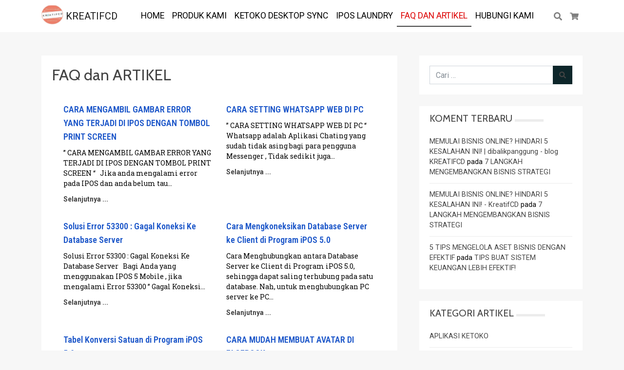

--- FILE ---
content_type: text/html; charset=UTF-8
request_url: https://kreatifcd.com/faq-dan-artikel/page/62/
body_size: 11743
content:
<!doctype html>
<html lang="id">
<head>
<meta charset="UTF-8" />
<meta name='robots' content='index, follow, max-image-preview:large, max-snippet:-1, max-video-preview:-1' />
<meta name="viewport" content="width=device-width, initial-scale=1, shrink-to-fit=no">

	<!-- This site is optimized with the Yoast SEO plugin v16.9 - https://yoast.com/wordpress/plugins/seo/ -->
	<title>FAQ dan ARTIKEL - KreatifCD</title>
	<link rel="canonical" href="https://kreatifcd.com/faq-dan-artikel/" />
	<meta property="og:locale" content="id_ID" />
	<meta property="og:type" content="article" />
	<meta property="og:title" content="FAQ dan ARTIKEL - KreatifCD" />
	<meta property="og:description" content="Cara Setting Hak Akses User Agar dapat Akses 2 Department di IPOS 5.0 Ada kalanya, karena tuntutan job desc , user di Program Toko IPOS 5.0  akan akses ke lebih dari 1 Department. Misal staf Manager suatu toko.&hellip; Selanjutnya &#8230; MEMBUAT SISTEM WAREHOUSE DENGAN PROGRAM TOKO IPOS 5.0 Tahukah Anda , bahwa sistem Warehouse Management &hellip;" />
	<meta property="og:url" content="https://kreatifcd.com/faq-dan-artikel/" />
	<meta property="og:site_name" content="KreatifCD" />
	<meta property="article:modified_time" content="2022-12-22T08:12:14+00:00" />
	<meta name="twitter:card" content="summary_large_image" />
	<meta name="twitter:label1" content="Estimasi waktu membaca" />
	<meta name="twitter:data1" content="1 menit" />
	<script type="application/ld+json" class="yoast-schema-graph">{"@context":"https://schema.org","@graph":[{"@type":"WebSite","@id":"https://kreatifcd.com/#website","url":"https://kreatifcd.com/","name":"KreatifCD","description":"Software Kasir IPOS | Program Toko | Hardware Kasir","potentialAction":[{"@type":"SearchAction","target":{"@type":"EntryPoint","urlTemplate":"https://kreatifcd.com/?s={search_term_string}"},"query-input":"required name=search_term_string"}],"inLanguage":"id"},{"@type":"WebPage","@id":"https://kreatifcd.com/faq-dan-artikel/#webpage","url":"https://kreatifcd.com/faq-dan-artikel/","name":"FAQ dan ARTIKEL - KreatifCD","isPartOf":{"@id":"https://kreatifcd.com/#website"},"datePublished":"2022-05-31T08:50:03+00:00","dateModified":"2022-12-22T08:12:14+00:00","breadcrumb":{"@id":"https://kreatifcd.com/faq-dan-artikel/#breadcrumb"},"inLanguage":"id","potentialAction":[{"@type":"ReadAction","target":["https://kreatifcd.com/faq-dan-artikel/"]}]},{"@type":"BreadcrumbList","@id":"https://kreatifcd.com/faq-dan-artikel/#breadcrumb","itemListElement":[{"@type":"ListItem","position":1,"name":"Home"}]}]}</script>
	<!-- / Yoast SEO plugin. -->


<link rel='dns-prefetch' href='//fonts.googleapis.com' />
<meta name="theme-color" content="#ed4204">
<meta name="msapplication-navbutton-color" content="#ed4204">
<link rel='stylesheet' id='wc-blocks-vendors-style-css'  href='https://kreatifcd.com/wp-content/plugins/woocommerce/packages/woocommerce-blocks/build/wc-blocks-vendors-style.css?ver=8.0.0' type='text/css' media='all' />
<link rel='stylesheet' id='wc-blocks-style-css'  href='https://kreatifcd.com/wp-content/plugins/woocommerce/packages/woocommerce-blocks/build/wc-blocks-style.css?ver=8.0.0' type='text/css' media='all' />
<style id='global-styles-inline-css' type='text/css'>
body{--wp--preset--color--black: #000000;--wp--preset--color--cyan-bluish-gray: #abb8c3;--wp--preset--color--white: #ffffff;--wp--preset--color--pale-pink: #f78da7;--wp--preset--color--vivid-red: #cf2e2e;--wp--preset--color--luminous-vivid-orange: #ff6900;--wp--preset--color--luminous-vivid-amber: #fcb900;--wp--preset--color--light-green-cyan: #7bdcb5;--wp--preset--color--vivid-green-cyan: #00d084;--wp--preset--color--pale-cyan-blue: #8ed1fc;--wp--preset--color--vivid-cyan-blue: #0693e3;--wp--preset--color--vivid-purple: #9b51e0;--wp--preset--gradient--vivid-cyan-blue-to-vivid-purple: linear-gradient(135deg,rgba(6,147,227,1) 0%,rgb(155,81,224) 100%);--wp--preset--gradient--light-green-cyan-to-vivid-green-cyan: linear-gradient(135deg,rgb(122,220,180) 0%,rgb(0,208,130) 100%);--wp--preset--gradient--luminous-vivid-amber-to-luminous-vivid-orange: linear-gradient(135deg,rgba(252,185,0,1) 0%,rgba(255,105,0,1) 100%);--wp--preset--gradient--luminous-vivid-orange-to-vivid-red: linear-gradient(135deg,rgba(255,105,0,1) 0%,rgb(207,46,46) 100%);--wp--preset--gradient--very-light-gray-to-cyan-bluish-gray: linear-gradient(135deg,rgb(238,238,238) 0%,rgb(169,184,195) 100%);--wp--preset--gradient--cool-to-warm-spectrum: linear-gradient(135deg,rgb(74,234,220) 0%,rgb(151,120,209) 20%,rgb(207,42,186) 40%,rgb(238,44,130) 60%,rgb(251,105,98) 80%,rgb(254,248,76) 100%);--wp--preset--gradient--blush-light-purple: linear-gradient(135deg,rgb(255,206,236) 0%,rgb(152,150,240) 100%);--wp--preset--gradient--blush-bordeaux: linear-gradient(135deg,rgb(254,205,165) 0%,rgb(254,45,45) 50%,rgb(107,0,62) 100%);--wp--preset--gradient--luminous-dusk: linear-gradient(135deg,rgb(255,203,112) 0%,rgb(199,81,192) 50%,rgb(65,88,208) 100%);--wp--preset--gradient--pale-ocean: linear-gradient(135deg,rgb(255,245,203) 0%,rgb(182,227,212) 50%,rgb(51,167,181) 100%);--wp--preset--gradient--electric-grass: linear-gradient(135deg,rgb(202,248,128) 0%,rgb(113,206,126) 100%);--wp--preset--gradient--midnight: linear-gradient(135deg,rgb(2,3,129) 0%,rgb(40,116,252) 100%);--wp--preset--duotone--dark-grayscale: url('#wp-duotone-dark-grayscale');--wp--preset--duotone--grayscale: url('#wp-duotone-grayscale');--wp--preset--duotone--purple-yellow: url('#wp-duotone-purple-yellow');--wp--preset--duotone--blue-red: url('#wp-duotone-blue-red');--wp--preset--duotone--midnight: url('#wp-duotone-midnight');--wp--preset--duotone--magenta-yellow: url('#wp-duotone-magenta-yellow');--wp--preset--duotone--purple-green: url('#wp-duotone-purple-green');--wp--preset--duotone--blue-orange: url('#wp-duotone-blue-orange');--wp--preset--font-size--small: 13px;--wp--preset--font-size--medium: 20px;--wp--preset--font-size--large: 36px;--wp--preset--font-size--x-large: 42px;}.has-black-color{color: var(--wp--preset--color--black) !important;}.has-cyan-bluish-gray-color{color: var(--wp--preset--color--cyan-bluish-gray) !important;}.has-white-color{color: var(--wp--preset--color--white) !important;}.has-pale-pink-color{color: var(--wp--preset--color--pale-pink) !important;}.has-vivid-red-color{color: var(--wp--preset--color--vivid-red) !important;}.has-luminous-vivid-orange-color{color: var(--wp--preset--color--luminous-vivid-orange) !important;}.has-luminous-vivid-amber-color{color: var(--wp--preset--color--luminous-vivid-amber) !important;}.has-light-green-cyan-color{color: var(--wp--preset--color--light-green-cyan) !important;}.has-vivid-green-cyan-color{color: var(--wp--preset--color--vivid-green-cyan) !important;}.has-pale-cyan-blue-color{color: var(--wp--preset--color--pale-cyan-blue) !important;}.has-vivid-cyan-blue-color{color: var(--wp--preset--color--vivid-cyan-blue) !important;}.has-vivid-purple-color{color: var(--wp--preset--color--vivid-purple) !important;}.has-black-background-color{background-color: var(--wp--preset--color--black) !important;}.has-cyan-bluish-gray-background-color{background-color: var(--wp--preset--color--cyan-bluish-gray) !important;}.has-white-background-color{background-color: var(--wp--preset--color--white) !important;}.has-pale-pink-background-color{background-color: var(--wp--preset--color--pale-pink) !important;}.has-vivid-red-background-color{background-color: var(--wp--preset--color--vivid-red) !important;}.has-luminous-vivid-orange-background-color{background-color: var(--wp--preset--color--luminous-vivid-orange) !important;}.has-luminous-vivid-amber-background-color{background-color: var(--wp--preset--color--luminous-vivid-amber) !important;}.has-light-green-cyan-background-color{background-color: var(--wp--preset--color--light-green-cyan) !important;}.has-vivid-green-cyan-background-color{background-color: var(--wp--preset--color--vivid-green-cyan) !important;}.has-pale-cyan-blue-background-color{background-color: var(--wp--preset--color--pale-cyan-blue) !important;}.has-vivid-cyan-blue-background-color{background-color: var(--wp--preset--color--vivid-cyan-blue) !important;}.has-vivid-purple-background-color{background-color: var(--wp--preset--color--vivid-purple) !important;}.has-black-border-color{border-color: var(--wp--preset--color--black) !important;}.has-cyan-bluish-gray-border-color{border-color: var(--wp--preset--color--cyan-bluish-gray) !important;}.has-white-border-color{border-color: var(--wp--preset--color--white) !important;}.has-pale-pink-border-color{border-color: var(--wp--preset--color--pale-pink) !important;}.has-vivid-red-border-color{border-color: var(--wp--preset--color--vivid-red) !important;}.has-luminous-vivid-orange-border-color{border-color: var(--wp--preset--color--luminous-vivid-orange) !important;}.has-luminous-vivid-amber-border-color{border-color: var(--wp--preset--color--luminous-vivid-amber) !important;}.has-light-green-cyan-border-color{border-color: var(--wp--preset--color--light-green-cyan) !important;}.has-vivid-green-cyan-border-color{border-color: var(--wp--preset--color--vivid-green-cyan) !important;}.has-pale-cyan-blue-border-color{border-color: var(--wp--preset--color--pale-cyan-blue) !important;}.has-vivid-cyan-blue-border-color{border-color: var(--wp--preset--color--vivid-cyan-blue) !important;}.has-vivid-purple-border-color{border-color: var(--wp--preset--color--vivid-purple) !important;}.has-vivid-cyan-blue-to-vivid-purple-gradient-background{background: var(--wp--preset--gradient--vivid-cyan-blue-to-vivid-purple) !important;}.has-light-green-cyan-to-vivid-green-cyan-gradient-background{background: var(--wp--preset--gradient--light-green-cyan-to-vivid-green-cyan) !important;}.has-luminous-vivid-amber-to-luminous-vivid-orange-gradient-background{background: var(--wp--preset--gradient--luminous-vivid-amber-to-luminous-vivid-orange) !important;}.has-luminous-vivid-orange-to-vivid-red-gradient-background{background: var(--wp--preset--gradient--luminous-vivid-orange-to-vivid-red) !important;}.has-very-light-gray-to-cyan-bluish-gray-gradient-background{background: var(--wp--preset--gradient--very-light-gray-to-cyan-bluish-gray) !important;}.has-cool-to-warm-spectrum-gradient-background{background: var(--wp--preset--gradient--cool-to-warm-spectrum) !important;}.has-blush-light-purple-gradient-background{background: var(--wp--preset--gradient--blush-light-purple) !important;}.has-blush-bordeaux-gradient-background{background: var(--wp--preset--gradient--blush-bordeaux) !important;}.has-luminous-dusk-gradient-background{background: var(--wp--preset--gradient--luminous-dusk) !important;}.has-pale-ocean-gradient-background{background: var(--wp--preset--gradient--pale-ocean) !important;}.has-electric-grass-gradient-background{background: var(--wp--preset--gradient--electric-grass) !important;}.has-midnight-gradient-background{background: var(--wp--preset--gradient--midnight) !important;}.has-small-font-size{font-size: var(--wp--preset--font-size--small) !important;}.has-medium-font-size{font-size: var(--wp--preset--font-size--medium) !important;}.has-large-font-size{font-size: var(--wp--preset--font-size--large) !important;}.has-x-large-font-size{font-size: var(--wp--preset--font-size--x-large) !important;}
</style>
<style id='woocommerce-inline-inline-css' type='text/css'>
.woocommerce form .form-row .required { visibility: visible; }
</style>
<link rel='stylesheet' id='googlefonts-css'  href='https://fonts.googleapis.com/css?family=Cabin%3A400&#038;ver=6.0.11' type='text/css' media='all' />
<link rel='stylesheet' id='elementor-frontend-legacy-css'  href='https://kreatifcd.com/wp-content/plugins/elementor/assets/css/frontend-legacy.min.css?ver=3.7.2' type='text/css' media='all' />
<link rel='stylesheet' id='elementor-frontend-css'  href='https://kreatifcd.com/wp-content/plugins/elementor/assets/css/frontend.min.css?ver=3.7.2' type='text/css' media='all' />
<link rel='stylesheet' id='elementor-post-6178-css'  href='https://kreatifcd.com/wp-content/uploads/elementor/css/post-6178.css?ver=1661337079' type='text/css' media='all' />
<link rel='stylesheet' id='elementor-global-css'  href='https://kreatifcd.com/wp-content/uploads/elementor/css/global.css?ver=1661337080' type='text/css' media='all' />
<link rel='stylesheet' id='elementor-post-6617-css'  href='https://kreatifcd.com/wp-content/uploads/elementor/css/post-6617.css?ver=1671696745' type='text/css' media='all' />
<link rel='stylesheet' id='adoraid-combine-css'  href='https://kreatifcd.com/wp-content/themes/adoraid-wp/style.bundle.min.css?ver=2.2.2' type='text/css' media='all' />
<link rel='stylesheet' id='adoraid-child-css'  href='https://kreatifcd.com/wp-content/themes/adoraid-wp-child/style.css?ver=2.2.1' type='text/css' media='all' />
<link rel='stylesheet' id='google-fonts-1-css'  href='https://fonts.googleapis.com/css?family=Roboto%3A100%2C100italic%2C200%2C200italic%2C300%2C300italic%2C400%2C400italic%2C500%2C500italic%2C600%2C600italic%2C700%2C700italic%2C800%2C800italic%2C900%2C900italic%7CRoboto+Slab%3A100%2C100italic%2C200%2C200italic%2C300%2C300italic%2C400%2C400italic%2C500%2C500italic%2C600%2C600italic%2C700%2C700italic%2C800%2C800italic%2C900%2C900italic%7CRoboto+Condensed%3A100%2C100italic%2C200%2C200italic%2C300%2C300italic%2C400%2C400italic%2C500%2C500italic%2C600%2C600italic%2C700%2C700italic%2C800%2C800italic%2C900%2C900italic&#038;display=auto&#038;ver=6.0.11' type='text/css' media='all' />
<script type='text/javascript' src='https://kreatifcd.com/wp-includes/js/jquery/jquery.min.js?ver=3.6.0' id='jquery-core-js'></script>
<script type='text/javascript' src='https://kreatifcd.com/wp-includes/js/jquery/jquery-migrate.min.js?ver=3.3.2' id='jquery-migrate-js'></script>
	<noscript><style>.woocommerce-product-gallery{ opacity: 1 !important; }</style></noscript>
	<style type="text/css">.recentcomments a{display:inline !important;padding:0 !important;margin:0 !important;}</style><style type="text/css">
svg { width: 1em; height: 1em; fill: currentColor; display: inline-block; vertical-align: middle; margin-top: -2px; }
body, button, input, select, textarea { color: #000000 }body,.site-description{font-family: -apple-system, BlinkMacSystemFont, "Segoe UI", Roboto, "Helvetica Neue", Arial, sans-serif, "Apple Color Emoji", "Segoe UI Emoji", "Segoe UI Symbol", "Noto Color Emoji";}body { font-size: 1rem; }a:hover { color: #dd3333 }h1,h2,h3,h4,h5 { color: #000000 }.h1,.h2,.h3,.h4,.h5,.h6,h1,h2,h3,h4,h5,h6,.site-title{font-family:"Cabin", sans-serif;}.h1, h1 { font-size: 1.8rem }.h2, h2 { font-size: 2rem }button, input[type="button"], input[type="reset"], input[type="submit"] { background-color: #ffffff }button, input[type="button"], input[type="reset"], input[type="submit"] { color: #000000 }.btn-primary, a.btn-primary { color: #dd3333 }.search-form .search-field { background-color: #ffffff }.paging-navigation .pagination li a, .paging-navigation .pagination li span { color: #dd3333 }.site-topbar { font-size: 0.5rem }.site-topbar { padding-top: 0.3rem; } .site-navigation { background-color: #ffffff !important; }.site-navigation.site-navigation-sticky-active { background-color: #ffffff !important; }.site-navigation.site-navigation-sticky-active { border-color: #000000 !important; }@media (min-width: 992px) { .site-navigation { padding-top: 0.7rem; padding-bottom: 0.7rem; } }.site-navigation-menu, .site-navigation-menu .dropdown-menu, .site-navigation-quicknav, .site-navigation-quicknav .dropdown-menu, .site-navigation-quicknav .form-control { font-size: 1.1rem; }.site-navigation .site-navigation-menu .nav-link { color: #000000 }.site-navigation .site-navigation-menu .nav-link:focus, .site-navigation .site-navigation-menu .nav-link:hover { color: #dd0000 }.site-navigation .site-navigation-menu .active>.nav-link, .site-navigation .site-navigation-menu .nav-link.active, .site-navigation .site-navigation-menu .nav-link.show, .site-navigation .site-navigation-menu .show>.nav-link { color: #dd0202 }.site-navigation .site-navigation-quicknav .nav-link:focus, .site-navigation .site-navigation-quicknav .nav-link:hover, .site-navigation .navbar-toggler:hover { color: #dd3333 }.site-header { text-align: center; }.site-header-overlay { background-color: rgba(0,0,0,0.4); }.woocommerce .star-rating, .woocommerce p.stars a, .woocommerce p.stars a:hover { color: #ffff00 }.woocommerce ul.products li.product .product-detail-box, .woocommerce-page ul.products li.product .product-detail-box { text-align: center; }.woocommerce ul.products li.product .price { color: #dd0000 }.woocommerce ul.products li.product .button-shop-addtocart { display: block; }.woocommerce ul.products li.product .button-shop-addtocart { font-size: 0.8rem }.woocommerce ul.products li.product .button-shop-addtocart { background-color: #dd3333 }.woocommerce ul.products li.product .button-shop-addtocart { border-color: #dd3333 }.woocommerce ul.products li.product .button-shop-addtocart { color: #eeee22 }.woocommerce ul.products li.product .button-shop-addtocart:hover { background-color: #919191 }.woocommerce ul.products li.product .button-shop-addtocart:hover { border-color: #919191 }@media (min-width: 769px) { .woocommerce #content div.product div.images, .woocommerce div.product div.images, .woocommerce-page #content div.product div.images, .woocommerce-page div.product div.images { width: 33%; } } @media (min-width: 769px) { .woocommerce #content div.product div.summary, .woocommerce div.product div.summary, .woocommerce-page #content div.product div.summary, .woocommerce-page div.product div.summary { width: 60%; } } .woocommerce div.product .product_title { color: #f75238 }.woocommerce div.product p.price, .woocommerce div.product span.price { color: #dd3333 }.woocommerce a.button.alt.single_add_to_cart_button, .woocommerce button.button.alt.single_add_to_cart_button, .woocommerce input.button.alt.single_add_to_cart_button { background-color: #dd0202 }.woocommerce a.button.alt.single_add_to_cart_button, .woocommerce button.button.alt.single_add_to_cart_button, .woocommerce input.button.alt.single_add_to_cart_button { border-color: #dd0202 }.woocommerce a.button.alt.single_add_to_cart_button:hover, .woocommerce button.button.alt.single_add_to_cart_button:hover, .woocommerce input.button.alt.single_add_to_cart_button:hover { background-color: #ffffff }.woocommerce a.button.alt.single_add_to_cart_button:hover, .woocommerce button.button.alt.single_add_to_cart_button:hover, .woocommerce input.button.alt.single_add_to_cart_button:hover { border-color: #ffffff }.woocommerce a.button.alt.single_add_to_cart_button:hover, .woocommerce button.button.alt.single_add_to_cart_button:hover, .woocommerce input.button.alt.single_add_to_cart_button:hover { color: #ef4337 }.woocommerce div.product .woocommerce-tabs ul.tabs li a, .woocommerce div.product .woocommerce-tabs ul.tabs .description_tab a { color: #000000 }.woocommerce div.product .woocommerce-tabs ul.tabs li.active a, .woocommerce div.product .woocommerce-tabs ul.tabs .description_tab.active a { color: #dd3333 }.related.products > h2 { color: #000000 }#add_payment_method #payment, .woocommerce-cart #payment, .woocommerce-checkout #payment { background-color: #ffffff }.woocommerce #payment #place_order, .woocommerce-page #payment #place_order { display: block; width: 100%; }.woocommerce #payment #place_order, .woocommerce-page #payment #place_order { background-color: #dd3333 }.woocommerce #payment #place_order:hover, .woocommerce-page #payment #place_order:hover { color: #eded04 }.woocommerce a.button.single_whatsapp_button { font-size: 1.4rem }.woocommerce a.button.single_whatsapp_button { background-color: #21dd00 }.woocommerce a.button.single_whatsapp_button { border-color: #21dd00 }.woocommerce a.button.single_whatsapp_button:hover { background-color: #ffffff }.woocommerce a.button.single_whatsapp_button:hover { border-color: #ffffff }.woocommerce a.button.single_whatsapp_button:hover { color: #21dd00 }.woocommerce ul.products li.product .button-shop-whatsapp, .woocommerce-shop-whatsapp { clear: both; display:block; width: 100%; } .woocommerce-shop-whatsapp { padding: 0; }.woocommerce ul.products li.product .button-shop-whatsapp { font-size: 0.8rem }.woocommerce ul.products li.product .button-shop-whatsapp { background-color: #1bc432 }.woocommerce ul.products li.product .button-shop-whatsapp { border-color: #1bc432 }.woocommerce ul.products li.product .button-shop-whatsapp { color: #ffffff }.woocommerce ul.products li.product .button-shop-whatsapp:hover { color: #dd3333 }@media (min-width: 992px) { .site-navigation-brand{ height:40px; } .site-navigation-brand img { height: 45px; margin-top: -7.5px; } .site-navigation-small .site-navigation-brand img { height: 30px; margin-top: 0; } } .woocommerce form .form-row .required { visibility: visible; } .woocommerce div.product form.cart div.quantity .qty { margin:0; } .woocommerce div.product form.cart div.quantity br, .woocommerce div.product form.cart div.quantity span { display:none; }.woocommerce ul.products li.product .button-shop-addtocart { display: block; } @media (min-width: 767px) { .tp-wc-button-sticky { display: none !important; } }.tp-cart-popup .modal-body { padding-bottom:0; }.tp-cart-popup button.close { background: none; border: none; }.tp-cart-popup .woocommerce ul.cart_list { margin: 0; }.tp-cart-popup .woocommerce ul.cart_list li { padding-left: 0; }.tp-cart-popup .woocommerce ul.cart_list li .remove { display: none; }.woocommerce ul.products li.product .added_to_cart.wc-forward, .woocommerce form.cart .added_to_cart.wc-forward, .tp-cart-popup-notices .button { display: none !important; }.tp-cart-popup .woocommerce.widget_shopping_cart .cart_list li { padding: 0 0 1em; }.tp-cart-popup-notices .woocommerce-error, .tp-cart-popup-notices .woocommerce-info, .tp-cart-popup-notices .woocommerce-message { margin-bottom: 1em; }.woocommerce a.button.alt.single_add_to_cart_button.loading, .woocommerce button.button.alt.single_add_to_cart_button.loading, .woocommerce input.button.alt.single_add_to_cart_button.loading { padding-right: 3rem; }.tp-cart-popup-loading { padding: 0 0 1.5rem; } .tp-cart-popup-loading .spinkit-wave{display:block;position:relative;top:50%;left:50%;width:50px;height:40px;margin:0 0 0 -25px;font-size:10px;text-align:center}.spinkit-wave .spinkit-rect{display:block;float:left;width:6px;height:50px;margin:0 2px;background-color:#e91e63;-webkit-animation:spinkit-wave-stretch-delay 1.2s infinite ease-in-out;animation:spinkit-wave-stretch-delay 1.2s infinite ease-in-out}.spinkit-wave .spinkit-rect1{-webkit-animation-delay:-1.2s;animation-delay:-1.2s}.spinkit-wave .spinkit-rect2{-webkit-animation-delay:-1.1s;animation-delay:-1.1s}.spinkit-wave .spinkit-rect3{-webkit-animation-delay:-1s;animation-delay:-1s}.spinkit-wave .spinkit-rect4{-webkit-animation-delay:-.9s;animation-delay:-.9s}.spinkit-wave .spinkit-rect5{-webkit-animation-delay:-.8s;animation-delay:-.8s}@-webkit-keyframes spinkit-wave-stretch-delay{0%,100%,40%{-webkit-transform:scaleY(.5);transform:scaleY(.5)}20%{-webkit-transform:scaleY(1);transform:scaleY(1)}}@keyframes spinkit-wave-stretch-delay{0%,100%,40%{-webkit-transform:scaleY(.5);transform:scaleY(.5)}20%{-webkit-transform:scaleY(1);transform:scaleY(1)}}
</style>
<link rel="icon" href="https://kreatifcd.com/wp-content/uploads/2019/12/cropped-logokreatifcd_render-32x32.png" sizes="32x32" />
<link rel="icon" href="https://kreatifcd.com/wp-content/uploads/2019/12/cropped-logokreatifcd_render-192x192.png" sizes="192x192" />
<link rel="apple-touch-icon" href="https://kreatifcd.com/wp-content/uploads/2019/12/cropped-logokreatifcd_render-180x180.png" />
<meta name="msapplication-TileImage" content="https://kreatifcd.com/wp-content/uploads/2019/12/cropped-logokreatifcd_render-270x270.png" />
<!-- Facebook Pixel Code -->
<script>
!function(f,b,e,v,n,t,s){if(f.fbq)return;n=f.fbq=function(){n.callMethod?
n.callMethod.apply(n,arguments):n.queue.push(arguments)};if(!f._fbq)f._fbq=n;
n.push=n;n.loaded=!0;n.version='2.0';n.queue=[];t=b.createElement(e);t.async=!0;
t.src=v;s=b.getElementsByTagName(e)[0];s.parentNode.insertBefore(t,s)}(window,
document,'script','https://connect.facebook.net/en_US/fbevents.js');
fbq('set', 'autoConfig', 'false', '228481488385128');
fbq('init', '228481488385128');
fbq('track', 'PageView', {
	"source": "adoraid-wp",
	"version": "2.2.2"
});
</script>
<!-- End Facebook Pixel Code -->
<!-- Global site tag (gtag.js) - AdWords & Analytics -->
<script async src="https://www.googletagmanager.com/gtag/js?id=UA-166322698-1"></script>
<script>
  window.dataLayer = window.dataLayer || [];
  function gtag(){dataLayer.push(arguments);}
  gtag('js', new Date());
  gtag('config', 'UA-166322698-1');
</script>
<!-- End Global site tag (gtag.js) - AdWords & Analytics -->
</head>

<body class="paged page-template-default page page-id-6617 paged-62 page-paged-62 theme-adoraid-wp woocommerce-no-js ltr tp-checkout-default tp-fbpixel-woocommerce-active tp-cart-popup-active elementor-default elementor-kit-6178 elementor-page elementor-page-6617">


<div class="site-wrap">


<div class="site-header-wrapper site-navigation-relative">
<nav class="site-navigation navbar navbar-expand-lg navbar-light site-navigation-sticky">
	<div class="container">

					<button id="site-navigation-toggler" class="site-navigation-toggler navbar-toggler navbar-toggler-left" type="button">
				<svg xmlns="http://www.w3.org/2000/svg" viewBox="0 0 448 512"><path d="M16 132h416c8.837 0 16-7.163 16-16V76c0-8.837-7.163-16-16-16H16C7.163 60 0 67.163 0 76v40c0 8.837 7.163 16 16 16zm0 160h416c8.837 0 16-7.163 16-16v-40c0-8.837-7.163-16-16-16H16c-8.837 0-16 7.163-16 16v40c0 8.837 7.163 16 16 16zm0 160h416c8.837 0 16-7.163 16-16v-40c0-8.837-7.163-16-16-16H16c-8.837 0-16 7.163-16 16v40c0 8.837 7.163 16 16 16z"/></svg>
			</button>
		
		<a class="site-navigation-brand navbar-brand" href="https://kreatifcd.com/">
							<img src="https://kreatifcd.com/wp-content/uploads/2022/02/logo-kreatifcd_75x75.png" alt="KREATIFCD" class="d-inline-block align-top" /> KREATIFCD					</a>

		
					<div class="site-navigation-menu collapse navbar-collapse justify-content-md-center">
				<ul id="site-navigation-menu-nav" class="site-navigation-menu-nav navbar-nav"><li id="menu-item-2841" class="menu-item menu-item-type-post_type menu-item-object-page menu-item-home menu-item-2841 nav-item"><a href="https://kreatifcd.com/" class="nav-link">HOME</a></li>
<li id="menu-item-3684" class="menu-item menu-item-type-post_type menu-item-object-page menu-item-3684 nav-item"><a href="https://kreatifcd.com/produk-kami/" class="nav-link">PRODUK KAMI</a></li>
<li id="menu-item-7660" class="menu-item menu-item-type-post_type menu-item-object-page menu-item-7660 nav-item"><a href="https://kreatifcd.com/ketoko-desktop-sync/" class="nav-link">KETOKO DESKTOP SYNC</a></li>
<li id="menu-item-8226" class="menu-item menu-item-type-post_type menu-item-object-page menu-item-8226 nav-item"><a href="https://kreatifcd.com/ipos-laundry/" class="nav-link">IPOS LAUNDRY</a></li>
<li id="menu-item-6621" class="menu-item menu-item-type-post_type menu-item-object-page current-menu-item page_item page-item-6617 current_page_item menu-item-6621 nav-item active"><a href="https://kreatifcd.com/faq-dan-artikel/" class="nav-link">FAQ dan ARTIKEL</a></li>
<li id="menu-item-2844" class="menu-item menu-item-type-post_type menu-item-object-page menu-item-2844 nav-item"><a href="https://kreatifcd.com/hubungi-kami/" class="nav-link">Hubungi Kami</a></li>
</ul>			</div>
		
					<ul class="site-navigation-quicknav navbar-nav flex-row">
				<li class="nav-item dropdown quicknav-search">
	<a class="nav-link dropdown-toggle" href="#" id="quicknav-search" data-toggle="dropdown" aria-haspopup="true" aria-expanded="false">
		<svg xmlns="http://www.w3.org/2000/svg" viewBox="0 0 512 512"><path d="M505 442.7L405.3 343c-4.5-4.5-10.6-7-17-7H372c27.6-35.3 44-79.7 44-128C416 93.1 322.9 0 208 0S0 93.1 0 208s93.1 208 208 208c48.3 0 92.7-16.4 128-44v16.3c0 6.4 2.5 12.5 7 17l99.7 99.7c9.4 9.4 24.6 9.4 33.9 0l28.3-28.3c9.4-9.4 9.4-24.6.1-34zM208 336c-70.7 0-128-57.2-128-128 0-70.7 57.2-128 128-128 70.7 0 128 57.2 128 128 0 70.7-57.2 128-128 128z"/></svg>
		<span class="sr-only">Cari</span>
	</a>
	<div class="dropdown-menu dropdown-menu-right" aria-labelledby="quicknav-search">
		<div class="px-3 py-2">
			<form role="search" method="get" class="search-form woocommerce-product-search" action="https://kreatifcd.com/">
				<div class="input-group">
					<input type="search" class="form-control search-field" placeholder="Cari produk&hellip;" value="" name="s" aria-label="Cari untuk:" />
					<input type="hidden" name="post_type" value="product" />
					<span class="input-group-append">
						<button type="submit" class="btn btn-secondary search-submit"><svg xmlns="http://www.w3.org/2000/svg" viewBox="0 0 512 512"><path d="M505 442.7L405.3 343c-4.5-4.5-10.6-7-17-7H372c27.6-35.3 44-79.7 44-128C416 93.1 322.9 0 208 0S0 93.1 0 208s93.1 208 208 208c48.3 0 92.7-16.4 128-44v16.3c0 6.4 2.5 12.5 7 17l99.7 99.7c9.4 9.4 24.6 9.4 33.9 0l28.3-28.3c9.4-9.4 9.4-24.6.1-34zM208 336c-70.7 0-128-57.2-128-128 0-70.7 57.2-128 128-128 70.7 0 128 57.2 128 128 0 70.7-57.2 128-128 128z"/></svg></button>
					</span>
				</div>
			</form>
		</div>
	</div>
</li>
<li class="nav-item dropdown quicknav-minicart">
	<a class="nav-link dropdown-toggle" href="#" id="quicknav-minicart" data-toggle="dropdown" aria-haspopup="true" aria-expanded="false">
		<svg xmlns="http://www.w3.org/2000/svg" viewBox="0 0 576 512"><path d="M528.12 301.319l47.273-208C578.806 78.301 567.391 64 551.99 64H159.208l-9.166-44.81C147.758 8.021 137.93 0 126.529 0H24C10.745 0 0 10.745 0 24v16c0 13.255 10.745 24 24 24h69.883l70.248 343.435C147.325 417.1 136 435.222 136 456c0 30.928 25.072 56 56 56s56-25.072 56-56c0-15.674-6.447-29.835-16.824-40h209.647C430.447 426.165 424 440.326 424 456c0 30.928 25.072 56 56 56s56-25.072 56-56c0-22.172-12.888-41.332-31.579-50.405l5.517-24.276c3.413-15.018-8.002-29.319-23.403-29.319H218.117l-6.545-32h293.145c11.206 0 20.92-7.754 23.403-18.681z"/></svg>
		<span class="sr-only">Keranjang Belanja</span>
								<span class="quicknav-minicart-count"></span>
			</a>
	<div class="dropdown-menu dropdown-menu-right" aria-labelledby="quicknav-minicart">
		<div class="px-3 py-2">
							<div class="widget woocommerce widget_shopping_cart">
					<div class="widget_shopping_cart_content">
						<p class="buttons">
							<a href="https://kreatifcd.com/cart-2/" class="button wc-forward">Lihat Keranjang Belanja</a>
							<a href="https://kreatifcd.com/checkout-2/" class="button checkout wc-forward">Pembayaran</a>
						</p>
					</div>
				</div>
					</div>
	</div>
</li>
			</ul>
		
	</div>
</nav>

</div>

<div class="main-content">	
<div class="container">


	<div class="row justify-content-start">

		<div id="content" class="main-content-inner col-lg-8" role="main">
		
			
				
<article id="post-6617" class="entry-page post-6617 page type-page status-publish entry">
<div class="card">

	
	<div class="entry-inner card-body">
					<h1 class="entry-title h2 card-title">FAQ dan ARTIKEL</h1>
				<div class="entry-content card-text">
					<div data-elementor-type="wp-page" data-elementor-id="6617" class="elementor elementor-6617">
						<div class="elementor-inner">
				<div class="elementor-section-wrap">
									<section class="elementor-section elementor-top-section elementor-element elementor-element-3a7946c elementor-section-boxed elementor-section-height-default elementor-section-height-default" data-id="3a7946c" data-element_type="section">
						<div class="elementor-container elementor-column-gap-default">
							<div class="elementor-row">
					<div class="elementor-column elementor-col-100 elementor-top-column elementor-element elementor-element-cf2051c" data-id="cf2051c" data-element_type="column">
			<div class="elementor-column-wrap elementor-element-populated">
							<div class="elementor-widget-wrap">
						<div class="elementor-element elementor-element-aceeecb elementor-widget elementor-widget-tp_posts_grid" data-id="aceeecb" data-element_type="widget" data-widget_type="tp_posts_grid.default">
				<div class="elementor-widget-container">
			
			<div class="tp-posts-grid-wrapper grid-columns-2">
				<ul class="tp-posts-grid clearfix">
				
											
						<li >
														
							<h4><a href="https://kreatifcd.com/tips-bisnis/cara-mengambil-gambar-error-yang-terjadi-di-ipos-dengan-tombol-print-screen/" rel="bookmark">CARA MENGAMBIL GAMBAR ERROR YANG TERJADI DI IPOS DENGAN TOMBOL PRINT SCREEN</a></h4>							
															<p>&#8221; CARA MENGAMBIL GAMBAR ERROR YANG TERJADI DI IPOS DENGAN TOMBOL PRINT SCREEN &#8220; &nbsp; Jika anda mengalami error pada IPOS dan anda belum tau&hellip;</p>
							
															<a class="readmore" href="https://kreatifcd.com/tips-bisnis/cara-mengambil-gambar-error-yang-terjadi-di-ipos-dengan-tombol-print-screen/">Selanjutnya ...</a>
													</li>
					
											
						<li >
														
							<h4><a href="https://kreatifcd.com/tips-bisnis/cara-setting-whatsapp-web-di-pc/" rel="bookmark">CARA SETTING WHATSAPP WEB DI PC</a></h4>							
															<p>&#8221; CARA SETTING WHATSAPP WEB DI PC &#8220; &nbsp; Whatsapp adalah Aplikasi Chating yang sudah tidak asing bagi para pengguna Messenger , Tidak sedikit juga&hellip;</p>
							
															<a class="readmore" href="https://kreatifcd.com/tips-bisnis/cara-setting-whatsapp-web-di-pc/">Selanjutnya ...</a>
													</li>
					
											
						<li >
														
							<h4><a href="https://kreatifcd.com/tutorial-software/tutorial-program-toko-ipos-5-0/solusi-error-53300-gagal-koneksi-ke-database-server-2/" rel="bookmark">Solusi Error 53300 : Gagal Koneksi Ke Database Server</a></h4>							
															<p>Solusi Error 53300 : Gagal Koneksi Ke Database Server &nbsp; Bagi Anda yang menggunakan IPOS 5 Mobile , jika mengalami Error 53300 &#8221; Gagal Koneksi&hellip;</p>
							
															<a class="readmore" href="https://kreatifcd.com/tutorial-software/tutorial-program-toko-ipos-5-0/solusi-error-53300-gagal-koneksi-ke-database-server-2/">Selanjutnya ...</a>
													</li>
					
											
						<li >
														
							<h4><a href="https://kreatifcd.com/tutorial-software/tutorial-program-toko-ipos-5-0/cara-mengkoneksikan-database-server-ke-client-di-program-ipos-5-0/" rel="bookmark">Cara Mengkoneksikan Database Server ke Client di Program iPOS 5.0</a></h4>							
															<p>Cara Menghubungkan antara Database Server ke Client di Program iPOS 5.0, sehingga dapat saling terhubung pada satu database. Nah, untuk menghubungkan PC server ke PC&hellip;</p>
							
															<a class="readmore" href="https://kreatifcd.com/tutorial-software/tutorial-program-toko-ipos-5-0/cara-mengkoneksikan-database-server-ke-client-di-program-ipos-5-0/">Selanjutnya ...</a>
													</li>
					
											
						<li >
														
							<h4><a href="https://kreatifcd.com/uncategorized/tabel-konversi-satuan-di-program-ipos-5-0/" rel="bookmark">Tabel Konversi Satuan di Program iPOS 5.0</a></h4>							
															<p>&#8221; Tabel Konversi Satuan di Program iPOS 5.0 &#8220; &nbsp; Untuk Anda yang memiliki usaha Grosir , menggunakan Software Toko atau Program Toko IPOS 5.0&hellip;</p>
							
															<a class="readmore" href="https://kreatifcd.com/uncategorized/tabel-konversi-satuan-di-program-ipos-5-0/">Selanjutnya ...</a>
													</li>
					
											
						<li >
														
							<h4><a href="https://kreatifcd.com/tips-bisnis/cara-mudah-membuat-avatar-di-facebook/" rel="bookmark">CARA MUDAH MEMBUAT AVATAR DI FACEBOOK</a></h4>							
															<p>“ CARA MUDAH MEMBUAT AVATAR DI FACEBOOK &#8220; &nbsp; Lini masa media sosial Facebook baru-baru ini dibanjiri dengan unggahan yang menampilkan avatar buatan penggunanya. Avatar&hellip;</p>
							
															<a class="readmore" href="https://kreatifcd.com/tips-bisnis/cara-mudah-membuat-avatar-di-facebook/">Selanjutnya ...</a>
													</li>
					
								
				</ul>
				<nav class="paging-navigation" aria-label="Paging navigation"><ul class="pagination justify-content-center"><li class="page-item"><a class="page-link prev" href="https://kreatifcd.com/faq-dan-artikel/page/61/">&laquo;</a></li><li class="page-item"><a class="page-link" href="https://kreatifcd.com/faq-dan-artikel/page/1/">1</a></li><li class="page-item disabled"><span class="page-link dots">&hellip;</span></li><li class="page-item"><a class="page-link" href="https://kreatifcd.com/faq-dan-artikel/page/60/">60</a></li><li class="page-item"><a class="page-link" href="https://kreatifcd.com/faq-dan-artikel/page/61/">61</a></li><li class="page-item active"><span class="page-link current">62</span></li><li class="page-item"><a class="page-link" href="https://kreatifcd.com/faq-dan-artikel/page/63/">63</a></li><li class="page-item"><a class="page-link" href="https://kreatifcd.com/faq-dan-artikel/page/64/">64</a></li><li class="page-item disabled"><span class="page-link dots">&hellip;</span></li><li class="page-item"><a class="page-link" href="https://kreatifcd.com/faq-dan-artikel/page/74/">74</a></li><li class="page-item"><a class="page-link next" href="https://kreatifcd.com/faq-dan-artikel/page/63/">&raquo;</a></li></ul></nav></div>		</div>
				</div>
				<div class="elementor-element elementor-element-0337280 elementor-widget elementor-widget-spacer" data-id="0337280" data-element_type="widget" data-widget_type="spacer.default">
				<div class="elementor-widget-container">
					<div class="elementor-spacer">
			<div class="elementor-spacer-inner"></div>
		</div>
				</div>
				</div>
				<div class="elementor-element elementor-element-86d26c8 elementor-widget elementor-widget-text-editor" data-id="86d26c8" data-element_type="widget" data-widget_type="text-editor.default">
				<div class="elementor-widget-container">
								<div class="elementor-text-editor elementor-clearfix">
				<p>Anda ingin cari artkel apa?</p>					</div>
						</div>
				</div>
						</div>
					</div>
		</div>
								</div>
					</div>
		</section>
				<section class="elementor-section elementor-top-section elementor-element elementor-element-eab8634 elementor-section-boxed elementor-section-height-default elementor-section-height-default" data-id="eab8634" data-element_type="section">
						<div class="elementor-container elementor-column-gap-default">
							<div class="elementor-row">
					<div class="elementor-column elementor-col-100 elementor-top-column elementor-element elementor-element-c0f1fdd" data-id="c0f1fdd" data-element_type="column">
			<div class="elementor-column-wrap elementor-element-populated">
							<div class="elementor-widget-wrap">
						<div class="elementor-element elementor-element-c5fe33d elementor-widget elementor-widget-tp_search_form" data-id="c5fe33d" data-element_type="widget" data-widget_type="tp_search_form.default">
				<div class="elementor-widget-container">
					<div class="elementor-tp-form-wrapper elementor-tp-form-button-pos-bottom elementor-tp-form-button-align-left">
			<form role="search" class="tp-form" method="get" action="https://kreatifcd.com/">
				<div class="tp-form-fields-wrapper">
					<div class="tp-form-field-input">
						<input type="text" name="s" required="1" placeholder="Type your search here" value="">
					</div>
					<div class="tp-form-field-submit">
						<button type="submit" class="tp-form-button">
														Search						</button>
					</div>
				</div>
							</form>		
		</div>
				</div>
				</div>
						</div>
					</div>
		</div>
								</div>
					</div>
		</section>
									</div>
			</div>
					</div>
										</div>
	</div>

</div>
</article>

				
			
		</div>
		
		
<div id="sidebar" class="sidebar col-lg-4">
<div class="sidebar-padder" role="complementary">

	<aside id="search-2" class="sidebar-widget widget widget_search card"><div class="card-body"><form role="search" method="get" class="search-form" action="https://kreatifcd.com/">
		<div class="input-group">
			<input type="search" class="form-control search-field" placeholder="Cari &hellip;" value="" name="s" aria-label="Cari untuk:" />
			<span class="input-group-append">
				<button type="submit" class="btn btn-secondary search-submit"><svg xmlns="http://www.w3.org/2000/svg" viewBox="0 0 512 512"><path d="M505 442.7L405.3 343c-4.5-4.5-10.6-7-17-7H372c27.6-35.3 44-79.7 44-128C416 93.1 322.9 0 208 0S0 93.1 0 208s93.1 208 208 208c48.3 0 92.7-16.4 128-44v16.3c0 6.4 2.5 12.5 7 17l99.7 99.7c9.4 9.4 24.6 9.4 33.9 0l28.3-28.3c9.4-9.4 9.4-24.6.1-34zM208 336c-70.7 0-128-57.2-128-128 0-70.7 57.2-128 128-128 70.7 0 128 57.2 128 128 0 70.7-57.2 128-128 128z"/></svg></button>
			</span>
		</div>
	</form></div></aside><aside id="recent-comments-2" class="sidebar-widget widget widget_recent_comments card"><div class="card-body"><h4 class="widget-title card-header">KOMENT TERBARU</h4><ul id="recentcomments"><li class="recentcomments"><span class="comment-author-link"><a href='https://dibalikpanggung.wordpress.com/2025/07/28/memulai-bisnis-online-hindari-5-kesalahan-ini/' rel='external nofollow ugc' class='url'>MEMULAI BISNIS ONLINE? HINDARI 5 KESALAHAN INI! | dibalikpanggung - blog KREATIFCD</a></span> pada <a href="https://kreatifcd.com/tips-bisnis/7-langkah-membangun-bisnis-strategi/#comment-14872">7 LANGKAH MENGEMBANGKAN BISNIS STRATEGI</a></li><li class="recentcomments"><span class="comment-author-link"><a href='https://kreatifcd.com/tips-bisnis/memulai-bisnis-online-hindari-5-kesalahan-ini/' rel='external nofollow ugc' class='url'>MEMULAI BISNIS ONLINE? HINDARI 5 KESALAHAN INI! - KreatifCD</a></span> pada <a href="https://kreatifcd.com/tips-bisnis/7-langkah-membangun-bisnis-strategi/#comment-14703">7 LANGKAH MENGEMBANGKAN BISNIS STRATEGI</a></li><li class="recentcomments"><span class="comment-author-link"><a href='https://kreatifcd.com/tips-bisnis/5-tips-mengelola-aset-bisnis/' rel='external nofollow ugc' class='url'>5 TIPS MENGELOLA ASET BISNIS DENGAN EFEKTIF</a></span> pada <a href="https://kreatifcd.com/tips-bisnis/tips-buat-sistem-keuangan-lebih-efektif/#comment-14672">TIPS BUAT SISTEM KEUANGAN LEBIH EFEKTIF!</a></li></ul></div></aside><aside id="categories-2" class="sidebar-widget widget widget_categories card"><div class="card-body"><h4 class="widget-title card-header">KATEGORI ARTIKEL</h4>
			<ul>
					<li class="cat-item cat-item-415"><a href="https://kreatifcd.com/category/aplikasi-ketoko/">APLIKASI KETOKO</a>
</li>
	<li class="cat-item cat-item-16"><a href="https://kreatifcd.com/category/cara-mengatasi-error-di-program/" title="Berikut cara mengatasi error di program Toko IPOS , Bengkel , Apotek Klinik KREATIFCD">ERROR &amp; PENYELESAIAN</a>
<ul class='children'>
	<li class="cat-item cat-item-78"><a href="https://kreatifcd.com/category/cara-mengatasi-error-di-program/error-dan-penyelesaian-aplikasi-ketoko-webbase/">Aplikasi KETOKO</a>
</li>
	<li class="cat-item cat-item-85"><a href="https://kreatifcd.com/category/cara-mengatasi-error-di-program/program-apotek-klinik-4-0/">Program Apotek Klinik 4.0</a>
</li>
	<li class="cat-item cat-item-77"><a href="https://kreatifcd.com/category/cara-mengatasi-error-di-program/error-dan-penyelesaian-program-toko-ipos-4-0/" title="Error dan penyelesaian program toko ipos 4.0">Program Toko IPOS 4.0</a>
</li>
	<li class="cat-item cat-item-76"><a href="https://kreatifcd.com/category/cara-mengatasi-error-di-program/error-dan-penyelesaian-program-toko-ipos-5-0/" title="Error dan penyelesaian program toko ipos 5.0">Program Toko IPOS 5.0</a>
</li>
</ul>
</li>
	<li class="cat-item cat-item-17"><a href="https://kreatifcd.com/category/informasi-update-software/" title="Informasi update software Toko IPOS 4 , IPOS 5, Bengkel , Apotek Klinik KREATIFCD">INFORMASI UPDATE SOFTWARE</a>
<ul class='children'>
	<li class="cat-item cat-item-86"><a href="https://kreatifcd.com/category/informasi-update-software/update-software-apotek-klinik-4-0/" title="Informasi Update Software Apotek Klinik 4.0 Inspirasi biz original">Update versi Program Apotek Klinik 4.0</a>
</li>
	<li class="cat-item cat-item-80"><a href="https://kreatifcd.com/category/informasi-update-software/update-versi-program-toko-ipos-4-0/" title="Informasi Update Software TOKO IPOS 4.0 original">Update versi Program Toko IPOS 4.0</a>
</li>
	<li class="cat-item cat-item-79"><a href="https://kreatifcd.com/category/informasi-update-software/update-versi-program-toko-ipos-5-0/" title="Informasi Update Software TOKO IPOS 5.0 original">Update versi Program Toko IPOS 5.0</a>
</li>
</ul>
</li>
	<li class="cat-item cat-item-416"><a href="https://kreatifcd.com/category/ketoko/">ketoko</a>
</li>
	<li class="cat-item cat-item-20"><a href="https://kreatifcd.com/category/perangkat-kasir/" title="Unboxing beberapa perangkat kasir , cara penggunaannya dan fungsinya">PERANGKAT KASIR</a>
</li>
	<li class="cat-item cat-item-21"><a href="https://kreatifcd.com/category/tips-bisnis/" title="Inilah 5 tips untuk memajukan bisnis Anda">TIPS BISNIS</a>
</li>
	<li class="cat-item cat-item-641"><a href="https://kreatifcd.com/category/tips-bisnis-dan-teknologi/">TIPS BISNIS DAN TEKNOLOGI</a>
</li>
	<li class="cat-item cat-item-18"><a href="https://kreatifcd.com/category/tutorial-software/" title="Tutorial software ">TUTORIAL HOW TO</a>
<ul class='children'>
	<li class="cat-item cat-item-132"><a href="https://kreatifcd.com/category/tutorial-software/tutorial-aplikasi-ketoko/" title="Tutorial Program KETOKO , Software Toko berbasis Web base">Tutorial Aplikasi KETOKO</a>
</li>
	<li class="cat-item cat-item-82"><a href="https://kreatifcd.com/category/tutorial-software/tutorial-program-toko-ipos-4-0/" title="Tutorial Program Toko IPOS 4.0">Tutorial Program Toko IPOS 4.0</a>
</li>
	<li class="cat-item cat-item-81"><a href="https://kreatifcd.com/category/tutorial-software/tutorial-program-toko-ipos-5-0/" title="Tutorial Program Toko IPOS 5.0">Tutorial Program Toko IPOS 5.0</a>
</li>
	<li class="cat-item cat-item-262"><a href="https://kreatifcd.com/category/tutorial-software/tutorial-software-bengkel/">Tutorial Software Bengkel</a>
</li>
</ul>
</li>
	<li class="cat-item cat-item-193"><a href="https://kreatifcd.com/category/tutorial-ipos-5-ultimate/">Tutorial IPOS 5 Ultimate</a>
</li>
	<li class="cat-item cat-item-163"><a href="https://kreatifcd.com/category/tutorial-software-apotek-klinik-4-0/">Tutorial Software Apotek &amp; Klinik 4.0</a>
</li>
	<li class="cat-item cat-item-19"><a href="https://kreatifcd.com/category/video-tutorial-software/" title="5 Video Tutorial Software POS Best Seller ">VIDEO TUTORIAL</a>
<ul class='children'>
	<li class="cat-item cat-item-131"><a href="https://kreatifcd.com/category/video-tutorial-software/video-tutorial-aplikasi-kasir-online-ketoko/" title="Video Tutorial Aplikasi Kasir Online KETOKO">Video Tutorial Aplikasi Kasir Online KETOKO</a>
</li>
	<li class="cat-item cat-item-130"><a href="https://kreatifcd.com/category/video-tutorial-software/video-tutorial-program-toko-ipos-5-0/" title="Video Tutorial Program Toko IPOS 5.0">Video Tutorial Program Toko IPOS 5.0</a>
</li>
</ul>
</li>
	<li class="cat-item cat-item-417"><a href="https://kreatifcd.com/category/web-base/">web base</a>
</li>
	<li class="cat-item cat-item-1"><a href="https://kreatifcd.com/category/uncategorized/">ZUncategorized</a>
</li>
			</ul>

			</div></aside><aside id="block-3" class="sidebar-widget widget widget_block card"><div class="card-body">
<ul><li></li></ul>
</div></aside>	
</div>
</div>
				
	</div>


</div>
</div>



<footer id="colophon" class="site-footer">
	<div class="container">
		<div class="row">

			
							<div class="col-12 text-center">
					<p>© 2022 KreatifCD Software</p>
				</div>
			
		</div>
	</div>
</footer>

</div><!-- close .site-wrap -->

<nav id="site-navigation-offcanvas" class="site-navigation-offcanvas-left mm-menu mm-offcanvas">
	<ul id="site-navigation-offcanvas-nav" class="site-navigation-offcanvas-nav navbar-nav"><li class="menu-item menu-item-type-post_type menu-item-object-page menu-item-home menu-item-2841"><a href="https://kreatifcd.com/">HOME</a></li>
<li class="menu-item menu-item-type-post_type menu-item-object-page menu-item-3684"><a href="https://kreatifcd.com/produk-kami/">PRODUK KAMI</a></li>
<li class="menu-item menu-item-type-post_type menu-item-object-page menu-item-7660"><a href="https://kreatifcd.com/ketoko-desktop-sync/">KETOKO DESKTOP SYNC</a></li>
<li class="menu-item menu-item-type-post_type menu-item-object-page menu-item-8226"><a href="https://kreatifcd.com/ipos-laundry/">IPOS LAUNDRY</a></li>
<li class="menu-item menu-item-type-post_type menu-item-object-page current-menu-item page_item page-item-6617 current_page_item menu-item-6621"><a href="https://kreatifcd.com/faq-dan-artikel/" aria-current="page">FAQ dan ARTIKEL</a></li>
<li class="menu-item menu-item-type-post_type menu-item-object-page menu-item-2844"><a href="https://kreatifcd.com/hubungi-kami/">Hubungi Kami</a></li>
</ul></nav>

	<script type="text/javascript">
		(function () {
			var c = document.body.className;
			c = c.replace(/woocommerce-no-js/, 'woocommerce-js');
			document.body.className = c;
		})();
	</script>
	<link rel='stylesheet' id='e-animations-css'  href='https://kreatifcd.com/wp-content/plugins/elementor/assets/lib/animations/animations.min.css?ver=3.7.2' type='text/css' media='all' />
<script type='text/javascript' src='https://kreatifcd.com/wp-content/plugins/woocommerce/assets/js/jquery-blockui/jquery.blockUI.min.js?ver=2.7.0-wc.6.8.2' id='jquery-blockui-js'></script>
<script type='text/javascript' src='https://kreatifcd.com/wp-content/plugins/woocommerce/assets/js/js-cookie/js.cookie.min.js?ver=2.1.4-wc.6.8.2' id='js-cookie-js'></script>
<script type='text/javascript' id='woocommerce-js-extra'>
/* <![CDATA[ */
var woocommerce_params = {"ajax_url":"\/wp-admin\/admin-ajax.php","wc_ajax_url":"\/?wc-ajax=%%endpoint%%"};
/* ]]> */
</script>
<script type='text/javascript' src='https://kreatifcd.com/wp-content/plugins/woocommerce/assets/js/frontend/woocommerce.min.js?ver=6.8.2' id='woocommerce-js'></script>
<script type='text/javascript' id='wc-cart-fragments-js-extra'>
/* <![CDATA[ */
var wc_cart_fragments_params = {"ajax_url":"\/wp-admin\/admin-ajax.php","wc_ajax_url":"\/?wc-ajax=%%endpoint%%","cart_hash_key":"wc_cart_hash_3ab2a4b43cd161920a7da91e04ebea26","fragment_name":"wc_fragments_3ab2a4b43cd161920a7da91e04ebea26","request_timeout":"5000"};
/* ]]> */
</script>
<script type='text/javascript' src='https://kreatifcd.com/wp-content/plugins/woocommerce/assets/js/frontend/cart-fragments.min.js?ver=6.8.2' id='wc-cart-fragments-js'></script>
<script type='text/javascript' src='https://kreatifcd.com/wp-content/themes/adoraid-wp/assets/js/script.bundle.min.js?ver=2.2.2' id='adoraid-combine-js'></script>
<script type='text/javascript' src='https://kreatifcd.com/wp-content/plugins/elementor/assets/js/webpack.runtime.min.js?ver=3.7.2' id='elementor-webpack-runtime-js'></script>
<script type='text/javascript' src='https://kreatifcd.com/wp-content/plugins/elementor/assets/js/frontend-modules.min.js?ver=3.7.2' id='elementor-frontend-modules-js'></script>
<script type='text/javascript' src='https://kreatifcd.com/wp-content/plugins/elementor/assets/lib/waypoints/waypoints.min.js?ver=4.0.2' id='elementor-waypoints-js'></script>
<script type='text/javascript' src='https://kreatifcd.com/wp-includes/js/jquery/ui/core.min.js?ver=1.13.1' id='jquery-ui-core-js'></script>
<script type='text/javascript' src='https://kreatifcd.com/wp-content/plugins/elementor/assets/lib/swiper/swiper.min.js?ver=5.3.6' id='swiper-js'></script>
<script type='text/javascript' src='https://kreatifcd.com/wp-content/plugins/elementor/assets/lib/share-link/share-link.min.js?ver=3.7.2' id='share-link-js'></script>
<script type='text/javascript' src='https://kreatifcd.com/wp-content/plugins/elementor/assets/lib/dialog/dialog.min.js?ver=4.9.0' id='elementor-dialog-js'></script>
<script type='text/javascript' id='elementor-frontend-js-before'>
var elementorFrontendConfig = {"environmentMode":{"edit":false,"wpPreview":false,"isScriptDebug":false},"i18n":{"shareOnFacebook":"Bagikan di Facebook","shareOnTwitter":"Bagikan di Twitter","pinIt":"Buat Pin","download":"Unduh","downloadImage":"Unduh gambar","fullscreen":"Layar Penuh","zoom":"Perbesar","share":"Bagikan","playVideo":"Putar Video","previous":"Sebelumnya","next":"Selanjutnya","close":"Tutup"},"is_rtl":false,"breakpoints":{"xs":0,"sm":480,"md":768,"lg":1025,"xl":1440,"xxl":1600},"responsive":{"breakpoints":{"mobile":{"label":"Ponsel","value":767,"default_value":767,"direction":"max","is_enabled":true},"mobile_extra":{"label":"Ekstra Seluler","value":880,"default_value":880,"direction":"max","is_enabled":false},"tablet":{"label":"Tablet","value":1024,"default_value":1024,"direction":"max","is_enabled":true},"tablet_extra":{"label":"Tablet Ekstra","value":1200,"default_value":1200,"direction":"max","is_enabled":false},"laptop":{"label":"Laptop","value":1366,"default_value":1366,"direction":"max","is_enabled":false},"widescreen":{"label":"Layar lebar","value":2400,"default_value":2400,"direction":"min","is_enabled":false}}},"version":"3.7.2","is_static":false,"experimentalFeatures":{"e_font_icon_svg":true,"e_import_export":true,"e_hidden_wordpress_widgets":true,"landing-pages":true,"elements-color-picker":true,"favorite-widgets":true,"admin-top-bar":true},"urls":{"assets":"https:\/\/kreatifcd.com\/wp-content\/plugins\/elementor\/assets\/"},"settings":{"page":[],"editorPreferences":[]},"kit":{"global_image_lightbox":"yes","active_breakpoints":["viewport_mobile","viewport_tablet"],"lightbox_enable_counter":"yes","lightbox_enable_fullscreen":"yes","lightbox_enable_zoom":"yes","lightbox_enable_share":"yes","lightbox_title_src":"title","lightbox_description_src":"description"},"post":{"id":6617,"title":"FAQ%20dan%20ARTIKEL%20%E2%80%93%20Laman%2062%20%E2%80%93%20KreatifCD","excerpt":"","featuredImage":false}};
</script>
<script type='text/javascript' src='https://kreatifcd.com/wp-content/plugins/elementor/assets/js/frontend.min.js?ver=3.7.2' id='elementor-frontend-js'></script>
<script type='text/javascript' src='https://kreatifcd.com/wp-content/plugins/elementor/assets/js/preloaded-modules.min.js?ver=3.7.2' id='preloaded-modules-js'></script>

<div class="site-backtotop" style="display:none;">
	<svg xmlns="http://www.w3.org/2000/svg" viewBox="0 0 320 512"><path d="M177 159.7l136 136c9.4 9.4 9.4 24.6 0 33.9l-22.6 22.6c-9.4 9.4-24.6 9.4-33.9 0L160 255.9l-96.4 96.4c-9.4 9.4-24.6 9.4-33.9 0L7 329.7c-9.4-9.4-9.4-24.6 0-33.9l136-136c9.4-9.5 24.6-9.5 34-.1z"/></svg>
</div>
<!-- Facebook Pixel Code -->
<noscript><img height="1" width="1" alt="fbpx" style="display:none" src="https://www.facebook.com/tr?id=228481488385128&ev=PageView&noscript=1" /></noscript>
<!-- End Facebook Pixel Code -->

<div class="modal fade tp-cart-popup" id="tp-cart-popup" tabindex="-1" role="dialog" aria-labelledby="tp-cart-popup-title" aria-hidden="true">
	<div class="modal-dialog modal-dialog-centered" role="document">
		<div class="modal-content">
			<div class="modal-header">
				<h5 class="modal-title" id="tp-cart-popup-title">Add To Cart</h5>
				<button type="button" class="close" data-dismiss="modal" aria-label="Close">
					<span aria-hidden="true">&times;</span>
				</button>
			</div>
			<div class="modal-body">
				<div id="tp-cart-popup-loading" class="tp-cart-popup-loading">
					<div class="spinkit-wave">
						<div class="spinkit-rect spinkit-rect1"></div>
						<div class="spinkit-rect spinkit-rect2"></div>
						<div class="spinkit-rect spinkit-rect3"></div>
						<div class="spinkit-rect spinkit-rect4"></div>
						<div class="spinkit-rect spinkit-rect5"></div>
					</div>
				</div>
				<div id="tp-cart-popup-notices" class="tp-cart-popup-notices">
				</div>
				<div id="tp-cart-popup-content" class="tp-cart-popup-content">
				</div>
			</div>
			<div class="modal-footer justify-content-between">
				<button type="button" class="btn btn-secondary flex-fill align-self-center" data-dismiss="modal">
					Continue Shopping				</button>
				<a class="btn btn-primary flex-fill align-self-center" href="https://kreatifcd.com/cart-2/">
					Lihat Keranjang Belanja				</a>
			</div>
		</div>
	</div>
</div>

</body>
</html>


--- FILE ---
content_type: text/css
request_url: https://kreatifcd.com/wp-content/uploads/elementor/css/post-6617.css?ver=1671696745
body_size: 5
content:
.elementor-6617 .elementor-element.elementor-element-aceeecb .tp-posts-grid li{width:calc( 100% / 2 );padding:14px;}.elementor-6617 .elementor-element.elementor-element-aceeecb .tp-posts-grid-wrapper li h4 a{color:#1D57C9;font-family:"Roboto Condensed", Sans-serif;font-weight:600;}.elementor-6617 .elementor-element.elementor-element-0337280{--spacer-size:50px;}@media(max-width:1024px){.elementor-6617 .elementor-element.elementor-element-aceeecb .tp-posts-grid li{width:calc( 100% / 2 );padding:14px;}}@media(max-width:767px){.elementor-6617 .elementor-element.elementor-element-aceeecb .tp-posts-grid li{width:calc( 100% / 1 );padding:14px;}}